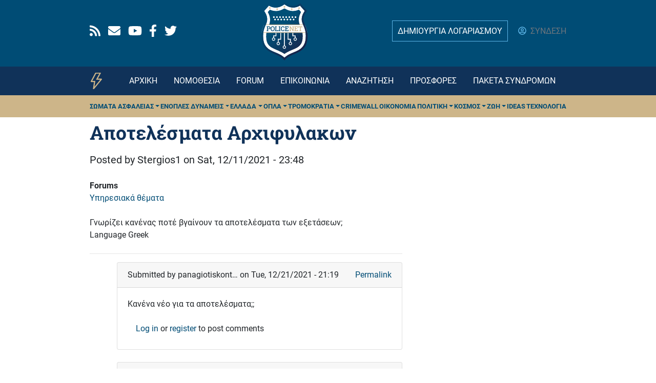

--- FILE ---
content_type: text/html; charset=UTF-8
request_url: https://www.policenet.gr/en/comment/21120
body_size: 11248
content:
<!DOCTYPE html>
<html dir="ltr" prefix="content: http://purl.org/rss/1.0/modules/content/  dc: http://purl.org/dc/terms/  foaf: http://xmlns.com/foaf/0.1/  og: http://ogp.me/ns#  rdfs: http://www.w3.org/2000/01/rdf-schema#  schema: http://schema.org/  sioc: http://rdfs.org/sioc/ns#  sioct: http://rdfs.org/sioc/types#  skos: http://www.w3.org/2004/02/skos/core#  xsd: http://www.w3.org/2001/XMLSchema# " lang="el-GR">
  <head>
    <meta charset="utf-8" />
<script>        var OneSignal = window.OneSignal || [];
        OneSignal.push(function() {
          
          OneSignal.init({"appId":"b18169cd-12c1-44a1-846a-d8138a5d0df6","welcomeNotification":{"title":"policenet.gr","message":"\u0395\u03c5\u03c7\u03b1\u03c1\u03b9\u03c3\u03c4\u03bf\u03cd\u03bc\u03b5 \u03b3\u03b9\u03b1 \u03c4\u03b7\u03bd \u03b5\u03b3\u03b3\u03c1\u03b1\u03c6\u03ae \u03c3\u03b1\u03c2!"},"promptOptions":{"actionMessage":"\u0398\u03ad\u03bb\u03b5\u03c4\u03b5 \u03bd\u03b1 \u03bb\u03b1\u03bc\u03b2\u03ac\u03bd\u03b5\u03c4\u03b5 \u03c0\u03c1\u03ce\u03c4\u03bf\u03b9 \u03b5\u03b9\u03b4\u03bf\u03c0\u03bf\u03b9\u03ae\u03c3\u03b5\u03b9\u03c2 \u03b3\u03b9\u03b1 \u03c4\u03b7\u03bd \u03ad\u03ba\u03c4\u03b1\u03ba\u03c4\u03b7 \u03b5\u03c0\u03b9\u03ba\u03b1\u03b9\u03c1\u03cc\u03c4\u03b7\u03c4\u03b1;","acceptButtonText":"\u0398\u0395\u039b\u03a9","cancelButtonText":"\u039f\u03a7\u0399 \u0395\u03a5\u03a7\u0391\u03a1\u0399\u03a3\u03a4\u03a9"}});
        });
      </script>
<meta name="description" content="Γνωρίζει κανένας ποτέ βγαίνουν τα αποτελέσματα των εξετάσεων;" />
<link rel="canonical" href="https://www.policenet.gr/node/3815" />
<meta property="og:site_name" content="policenet.gr" />
<meta property="og:type" content="article" />
<meta property="og:url" content="https://www.policenet.gr/node/3815" />
<meta property="og:title" content="Αποτελέσματα Αρχιφυλακων" />
<meta property="og:description" content="Γνωρίζει κανένας ποτέ βγαίνουν τα αποτελέσματα των εξετάσεων;" />
<meta property="article:published_time" content="2021-12-11" />
<meta property="article:modified_time" content="2021-12-11" />
<meta name="Generator" content="Drupal 10 (https://www.drupal.org); Commerce 2" />
<meta name="MobileOptimized" content="width" />
<meta name="HandheldFriendly" content="true" />
<meta name="viewport" content="width=device-width, initial-scale=1.0" />

    <title>Αποτελέσματα Αρχιφυλακων | PoliceNET of Greece</title>
    <link rel="stylesheet" media="all" href="/sites/default/files/css/css_Kr9cG-gbZ0QpcxgZXp4ghdkzmxVc3LkaWSdAJZZG4ZQ.css?delta=0&amp;language=en&amp;theme=policenet&amp;include=eJwtxkEOgCAMBMAPEfqmCnvAFEvaovB7E-NlMkUNVG0OlswnrzRUWsGFII8tSMa1rf--PdDpYEe6Gx6nz9y1TsELUAYdLA" />
<link rel="stylesheet" media="all" href="/sites/default/files/css/css_OP1eqTMc68fa8CYg8menMPpCeVdtIs9_QtVIIqY36-0.css?delta=1&amp;language=en&amp;theme=policenet&amp;include=eJwtxkEOgCAMBMAPEfqmCnvAFEvaovB7E-NlMkUNVG0OlswnrzRUWsGFII8tSMa1rf--PdDpYEe6Gx6nz9y1TsELUAYdLA" />

    <script type="application/json" data-drupal-selector="drupal-settings-json">{"path":{"baseUrl":"\/","pathPrefix":"en\/","currentPath":"comment\/21120","currentPathIsAdmin":false,"isFront":false,"currentLanguage":"en","currentQuery":{"page":0}},"pluralDelimiter":"\u0003","suppressDeprecationErrors":true,"gtag":{"tagId":"UA-50639906-1","consentMode":false,"otherIds":["G-XNJ9Y0T14S"],"events":[],"additionalConfigInfo":[]},"ajaxPageState":{"libraries":"[base64]","theme":"policenet","theme_token":null},"ajaxTrustedUrl":[],"gtm":{"tagId":null,"settings":{"data_layer":"dataLayer","include_environment":false},"tagIds":["GTM-PFBB8LM"]},"simpleads":{"current_node_id":"3815"},"statistics":{"data":{"nid":"3815"},"url":"\/core\/modules\/statistics\/statistics.php"},"user":{"uid":0,"permissionsHash":"e7f7b5495bf4638f48ed9088a29be6429de6c8af34836cfb1ce310d4aad202df"}}</script>
<script src="/sites/default/files/js/js_dUxX-aUGVo1_sEiD474Pk6I5jXYfBG3CIKvWJgdXnus.js?scope=header&amp;delta=0&amp;language=en&amp;theme=policenet&amp;include=eJx9j0sOwjAMRC-Uz5GQG4wxcuIQuy29PUgVorBgM5r3ZjVFa8Xm-TzmDpLKjnHa4sK44ggXbQ4rmlbMh55soX9bsivXQKokeHKgTK_45QQ3eHzLGrShMTWQTKITSLQyuLuFrsIFG3q-z9C8gPnBmW-CwRyczbnY-9HHPAFd31wm"></script>
<script src="https://use.fontawesome.com/releases/v5.13.1/js/all.js" defer crossorigin="anonymous"></script>
<script src="https://use.fontawesome.com/releases/v5.13.1/js/v4-shims.js" defer crossorigin="anonymous"></script>
<script src="/modules/contrib/google_tag/js/gtag.js?t8m6xi"></script>
<script src="/modules/contrib/google_tag/js/gtm.js?t8m6xi"></script>
<script src="https://cdn.onesignal.com/sdks/OneSignalSDK.js" async></script>
<script src="/themes/custom/policenet/assets/js/quantcast.script.js?v=10.6.2" type="text/javascript" async></script>

  </head>
  <body class="page--node__forum not-frontpage node--page page--entity-node-canonical user-anonymous">
        <a href="#main-content" class="visually-hidden focusable">
      Skip to main content
    </a>
    <noscript><iframe src="https://www.googletagmanager.com/ns.html?id=GTM-PFBB8LM"
                  height="0" width="0" style="display:none;visibility:hidden"></iframe></noscript>

      <div class="dialog-off-canvas-main-canvas" data-off-canvas-main-canvas>
    <div class="page">

	<div class="page__top-menu bg-blue text-white pb-2">
		<div class="container d-flex justify-content-between align-items-center py-1">
			  
  <div class="views-element-container block block--views-block--social-media-block-1">

  
    

      <div><div class="social-media--top-menu d-flex justify-content-between js-view-dom-id-00aeefd83ab48fa18d578ee61990f488a1f17a893c098a1e216e789e336916c1">
  
  
  

  
  
  

      <div class="views-row"><div class="views-field views-field-nothing"><span class="field-content"><a href="https://policenet.ddev.site/rss.xml" rel="noreferrer" aria-label="Rss" target="_blank"><div class="fontawesome-icons">
      <div class="fontawesome-icon">
  <i class="fas fa-rss" data-fa-transform="" data-fa-mask=""></i>
</div>

  </div>
</a></span></div></div>
    <div class="views-row"><div class="views-field views-field-nothing"><span class="field-content"><a href="https://policenet.ddev.site/contact" rel="noreferrer" aria-label="Email" target="_blank"><div class="fontawesome-icons">
      <div class="fontawesome-icon">
  <i class="fas fa-envelope" data-fa-transform="" data-fa-mask=""></i>
</div>

  </div>
</a></span></div></div>
    <div class="views-row"><div class="views-field views-field-nothing"><span class="field-content"><a href="https://www.youtube.com/channel/UCduIHNRgr3KCqTWztfk-W9A" rel="noreferrer" aria-label="Youtube" target="_blank"><div class="fontawesome-icons">
      <div class="fontawesome-icon">
  <i class="fab fa-youtube" data-fa-transform="" data-fa-mask=""></i>
</div>

  </div>
</a></span></div></div>
    <div class="views-row"><div class="views-field views-field-nothing"><span class="field-content"><a href="https://www.facebook.com/Policenet.gr/" rel="noreferrer" aria-label="Facebook" target="_blank"><div class="fontawesome-icons">
      <div class="fontawesome-icon">
  <i class="fab fa-facebook-f" data-fa-transform="" data-fa-mask=""></i>
</div>

  </div>
</a></span></div></div>
    <div class="views-row"><div class="views-field views-field-nothing"><span class="field-content"><a href="https://twitter.com/PolicenetGR" rel="noreferrer" aria-label="Twitter" target="_blank"><div class="fontawesome-icons">
      <div class="fontawesome-icon">
  <i class="fab fa-twitter" data-fa-transform="" data-fa-mask=""></i>
</div>

  </div>
</a></span></div></div>

    

  
  

  
  
</div>
</div>

  
  </div>

  <div class="d-none d-md-block block block--sitebranding-2">

  
    

      
  <a href="/en" class="navbar-brand d-flex align-items-center m-0 p-0 " aria-label="">
            <img src="/themes/custom/policenet/logo.svg" width="90" height="auto" alt="PoliceNET of Greece logo" class="m-0" />

        
  </a>

	
  </div>


  <div class="block block--topmenuuserblock">

  
    

      <div class="d-flex justify-content-between align-items-center">
	

		<div class="d-block  d-lg-none">


			<div class="dropdown btn-group">
				<button type="button" class="btn btn-primary dropdown-toggle" data-toggle="dropdown">
					<i class="fa-2x far fa-user-circle text-teal"></i>
				</button>

				<div class="dropdown-menu dropdown-menu-left--override bg-blue">
					<a class="dropdown-item" href="/user/register" class="btn-trans mr-0 mr-md-3">ΔΗΜΙΟΥΡΓΙΑ ΛΟΓΑΡΙΑΣΜΟΥ</a>
					<a class="dropdown-item" href="/user/login">ΣΥΝΔΕΣΗ</a>
				</div>
			</div>
		</div>

		<div class="d-none d-lg-block">
						<a href="/user/register" class="btn-trans mr-0 mr-md-3">ΔΗΜΙΟΥΡΓΙΑ ΛΟΓΑΡΙΑΣΜΟΥ</a>
			<a href="/user/login">
				<i class="far fa-user-circle text-teal"></i>
				<span class="text-gray pl-1">ΣΥΝΔΕΣΗ</span>
			</a>
		</div>
	</div></div>

  
  </div>


		</div>
	</div>

	


<nav class="navbar navbar-expand-lg justify-content-between navbar-dark sticky-top bg-blue-dark">
      <div class="container">
  
  							  
  <div class="block block--roinewsiconblock">

  
    

      
<a href="/news"><span class="roi-news-icon"></span></a>

  
  </div>

  <div class="d-block d-md-none block block--sitebranding">

  
    

  		
  <a href="/en" class="navbar-brand d-flex align-items-center m-0 p-0 " aria-label="">
            <img src="/themes/custom/policenet/logo.svg" width="60" height="auto" alt="PoliceNET of Greece logo" class="m-0" />

        
  </a>

	
  </div>



					
  <button class="navbar-toggler" type="button" data-toggle="collapse" data-target=".navbar-collapse" aria-controls="navbar-collapse" aria-expanded="false" aria-label="Toggle navigation">
    <span class="navbar-toggler-icon"></span>
  </button>

  <div class="collapse navbar-collapse">
    							<div class="mx-auto">
					  
  <div class="block block--mainnavigation">

  
    

      
	


	<ul class="nav">
																					<li class="nav-item dropdown">
											<a href="/en" class="nav-link" data-drupal-link-system-path="&lt;front&gt;">ΑΡΧΙΚΗ</a>
															</li>
																			<li class="nav-item dropdown">
											<a href="/en/law/search/all" class="nav-link" data-drupal-link-system-path="law/search/all">ΝΟΜΟΘΕΣΙΑ</a>
															</li>
																			<li class="nav-item dropdown">
											<a href="/en/forum" class="nav-link" data-drupal-link-system-path="forum">Forum</a>
															</li>
																			<li class="nav-item dropdown">
											<a href="/en/contact" class="nav-link" data-drupal-link-system-path="contact">ΕΠΙΚΟΙΝΩΝΙΑ</a>
															</li>
																			<li class="nav-item dropdown">
											<a href="/en/search" class="nav-link" data-drupal-link-system-path="search">ΑΝΑΖΗΤΗΣΗ</a>
															</li>
																			<li class="nav-item dropdown">
											<a href="/en/prosfores" class="nav-link" data-drupal-link-system-path="prosfores">ΠΡΟΣΦΟΡΕΣ</a>
															</li>
																												<li class="nav-item dropdown">
											<a href="/en/articles" class="d-block d-lg-none nav-link dropdown-toggle" data-toggle="dropdown" data-drupal-link-system-path="news">ΕΙΔΗΣΕΙΣ</a>
						<div class="dropdown-menu dropdown--main-menu bg-primary">
              <a href="/en/%25CF%2583%25CF%258E%25CE%25BC-%25CE%25B1%25CF%2583%25CF%2586%25CE%25B1%25CE%25BB%25CE%25B5%25CE%25AF%25CE%25B1%25CF%2582" class="dropdown-item" data-drupal-link-system-path="taxonomy/term/2167">Σώματα Ασφαλείας</a>
                  <a href="/en/%25CE%25AD%25CE%25BD%25CE%25BF%25CF%2580-%25CE%25B4%25CF%2585%25CE%25BD%25CE%25AC%25CE%25BC%25CE%25B5%25CE%25B9%25CF%2582" class="dropdown-item" data-drupal-link-system-path="taxonomy/term/2168">Ένοπλες Δυνάμεις</a>
                  <a href="/en/%CF%80%CE%B5%CF%81%CE%B9%CE%BF%CF%87%CE%AD%CF%82/%CE%B5%CE%BB%CE%BB%CE%AC%CE%B4%CE%B1" class="dropdown-item" data-drupal-link-system-path="taxonomy/term/20">Ελλάδα</a>
                  <a href="/en/taxonomy/term/2169" class="dropdown-item" data-drupal-link-system-path="taxonomy/term/2169">Όπλα</a>
                  <a href="/en/taxonomy/term/2170" class="dropdown-item" data-drupal-link-system-path="taxonomy/term/2170">Τρομοκρατία</a>
                  <a href="/en/taxonomy/term/23" class="dropdown-item" data-drupal-link-system-path="taxonomy/term/23">Crimewall</a>
                  <a href="/en/taxonomy/term/31" class="dropdown-item" data-drupal-link-system-path="taxonomy/term/31">Οικονομία</a>
                  <a href="/en/taxonomy/term/2171" class="dropdown-item" data-drupal-link-system-path="taxonomy/term/2171">Πολιτική</a>
                  <a href="/en/taxonomy/term/2166" class="dropdown-item" data-drupal-link-system-path="taxonomy/term/2166">Κόσμος</a>
                  <a href="/en/taxonomy/term/26" class="dropdown-item" data-drupal-link-system-path="taxonomy/term/26">Ζωή</a>
                  <a href="/en/taxonomy/term/29" class="dropdown-item" data-drupal-link-system-path="taxonomy/term/29">Ideas</a>
                  <a href="/en/taxonomy/term/27" class="dropdown-item" data-drupal-link-system-path="taxonomy/term/27">Τεχνολογία</a>
      </div>

									</li>
																			<li class="nav-item dropdown">
											<a href="/en/product-packs" title="Πακέτα συνδρομών νομοθεσίας" class="nav-link" data-drupal-link-system-path="product-packs">ΠΑΚΕΤΑ ΣΥΝΔΡΟΜΩΝ</a>
															</li>
						</ul>


  
  </div>


				</div>
					
    					  </div>

      </div>
  </nav>

	<div class="page__sub-menu bg-yellow text-blue-dark">
		<div class="container d-flex justify-content-between align-items-center py-1">
			  
  <div class="block block--submenu-2">

  
    

      

  


  <ul class="nav">
                                          <li class="nav-item dropdown">
                      <a href="/en/%25CF%2583%25CF%258E%25CE%25BC-%25CE%25B1%25CF%2583%25CF%2586%25CE%25B1%25CE%25BB%25CE%25B5%25CE%25AF%25CE%25B1%25CF%2582" class="nav-link dropdown-toggle" data-toggle="dropdown" data-drupal-link-system-path="taxonomy/term/2167">Σώματα Ασφαλείας</a>
            <div class="dropdown-menu">
              <a href="/en/taxonomy/term/41" class="dropdown-item" data-drupal-link-system-path="taxonomy/term/41">Αστυνομία</a>
                  <a href="/en/taxonomy/term/42" class="dropdown-item" data-drupal-link-system-path="taxonomy/term/42">Πυροσβεστική</a>
                  <a href="/en/taxonomy/term/43" class="dropdown-item" data-drupal-link-system-path="taxonomy/term/43">Λιμενικό</a>
      </div>
                  </li>
                                      <li class="nav-item dropdown">
                      <a href="/en/%25CE%25AD%25CE%25BD%25CE%25BF%25CF%2580-%25CE%25B4%25CF%2585%25CE%25BD%25CE%25AC%25CE%25BC%25CE%25B5%25CE%25B9%25CF%2582" class="nav-link dropdown-toggle" data-toggle="dropdown" data-drupal-link-system-path="taxonomy/term/2168">Ένοπλες Δυνάμεις</a>
            <div class="dropdown-menu">
              <a href="/en/taxonomy/term/52" class="dropdown-item" data-drupal-link-system-path="taxonomy/term/52">Στρατός-Ναυτικό-Αεροπορία</a>
                  <a href="/en/taxonomy/term/45" class="dropdown-item" data-drupal-link-system-path="taxonomy/term/45">Γείτονες</a>
                  <a href="/en/taxonomy/term/51" class="dropdown-item" data-drupal-link-system-path="taxonomy/term/51">Στρατιωτική Ιστορία</a>
      </div>
                  </li>
                                      <li class="nav-item dropdown">
                      <a href="/en/%CF%80%CE%B5%CF%81%CE%B9%CE%BF%CF%87%CE%AD%CF%82/%CE%B5%CE%BB%CE%BB%CE%AC%CE%B4%CE%B1" class="nav-link dropdown-toggle" data-toggle="dropdown" data-drupal-link-system-path="taxonomy/term/20">Ελλάδα</a>
            <div class="dropdown-menu">
              <a href="/en/taxonomy/term/36" class="dropdown-item" data-drupal-link-system-path="taxonomy/term/36">Αιγαίο</a>
                  <a href="/en/taxonomy/term/33" class="dropdown-item" data-drupal-link-system-path="taxonomy/term/33">Βόρεια Ελλάδα</a>
                  <a href="/en/taxonomy/term/37" class="dropdown-item" data-drupal-link-system-path="taxonomy/term/37">Ιόνιο</a>
                  <a href="/en/taxonomy/term/34" class="dropdown-item" data-drupal-link-system-path="taxonomy/term/34">Κεντρική Ελλάδα</a>
                  <a href="/en/taxonomy/term/38" class="dropdown-item" data-drupal-link-system-path="taxonomy/term/38">Κρήτη</a>
                  <a href="/en/taxonomy/term/39" class="dropdown-item" data-drupal-link-system-path="taxonomy/term/39">Κύπρος</a>
                  <a href="/en/taxonomy/term/59" class="dropdown-item" data-drupal-link-system-path="taxonomy/term/59">Πανελλαδικά</a>
                  <a href="/en/taxonomy/term/35" class="dropdown-item" data-drupal-link-system-path="taxonomy/term/35">Πελοπόννησος</a>
      </div>
                  </li>
                                      <li class="nav-item dropdown">
                      <a href="/en/taxonomy/term/2169" class="nav-link dropdown-toggle" data-toggle="dropdown" data-drupal-link-system-path="taxonomy/term/2169">Όπλα</a>
            <div class="dropdown-menu">
              <a href="/en/taxonomy/term/53" class="dropdown-item" data-drupal-link-system-path="taxonomy/term/53">Πιστόλια</a>
                  <a href="/en/taxonomy/term/55" class="dropdown-item" data-drupal-link-system-path="taxonomy/term/55">Περίστροφα</a>
                  <a href="/en/taxonomy/term/54" class="dropdown-item" data-drupal-link-system-path="taxonomy/term/54">Μακρύκανα</a>
                  <a href="/en/taxonomy/term/56" class="dropdown-item" data-drupal-link-system-path="taxonomy/term/56">Weapon Stories</a>
      </div>
                  </li>
                                      <li class="nav-item dropdown">
                      <a href="/en/taxonomy/term/2170" class="nav-link dropdown-toggle" data-toggle="dropdown" data-drupal-link-system-path="taxonomy/term/2170">Τρομοκρατία</a>
            <div class="dropdown-menu">
              <a href="/en/taxonomy/term/47" class="dropdown-item" data-drupal-link-system-path="taxonomy/term/47">Προκηρύξεις</a>
                  <a href="/en/taxonomy/term/46" class="dropdown-item" data-drupal-link-system-path="taxonomy/term/46">Άρθρα</a>
      </div>
                  </li>
                                      <li class="nav-item dropdown">
                      <a href="/en/taxonomy/term/23" class="nav-link" data-drupal-link-system-path="taxonomy/term/23">Crimewall</a>
                              </li>
                                      <li class="nav-item dropdown">
                      <a href="/en/taxonomy/term/31" class="nav-link" data-drupal-link-system-path="taxonomy/term/31">Οικονομία</a>
                              </li>
                                      <li class="nav-item dropdown">
                      <a href="/en/taxonomy/term/2171" class="nav-link dropdown-toggle" data-toggle="dropdown" data-drupal-link-system-path="taxonomy/term/2171">Πολιτική</a>
            <div class="dropdown-menu">
              <a href="/en/taxonomy/term/49" class="dropdown-item" data-drupal-link-system-path="taxonomy/term/49">Γελοιογραφίες</a>
                  <a href="/en/taxonomy/term/48" class="dropdown-item" data-drupal-link-system-path="taxonomy/term/48">Άρθρα</a>
      </div>
                  </li>
                                      <li class="nav-item dropdown">
                      <a href="/en/taxonomy/term/2166" class="nav-link dropdown-toggle" data-toggle="dropdown" data-drupal-link-system-path="taxonomy/term/2166">Κόσμος</a>
            <div class="dropdown-menu">
              <a href="/en/taxonomy/term/58" class="dropdown-item" data-drupal-link-system-path="taxonomy/term/58">Εμπόλεμη Ζώνη</a>
                  <a href="/en/taxonomy/term/57" class="dropdown-item" data-drupal-link-system-path="taxonomy/term/57">Διεθνής Επικαιρότητα</a>
      </div>
                  </li>
                                      <li class="nav-item dropdown">
                      <a href="/en/taxonomy/term/26" class="nav-link dropdown-toggle" data-toggle="dropdown" data-drupal-link-system-path="taxonomy/term/26">Ζωή</a>
            <div class="dropdown-menu">
              <a href="/en/taxonomy/term/50" class="dropdown-item" data-drupal-link-system-path="taxonomy/term/50">Άρθρα</a>
                  <a href="/en/taxonomy/term/40" class="dropdown-item" data-drupal-link-system-path="taxonomy/term/40">Cinemagazine</a>
      </div>
                  </li>
                                      <li class="nav-item dropdown">
                      <a href="/en/taxonomy/term/29" class="nav-link" data-drupal-link-system-path="taxonomy/term/29">Ideas</a>
                              </li>
                                      <li class="nav-item dropdown">
                      <a href="/en/taxonomy/term/27" class="nav-link" data-drupal-link-system-path="taxonomy/term/27">Τεχνολογία</a>
                              </li>
            </ul>

  
  </div>


		</div>
	</div>

	
	<main class="pt-2 pb-4">
		<a id="main-content" tabindex="-1"></a>
		
					<header class="page__header mb-3">
				<div class="container">
					  
  <div class="block block--pagetitle">

  
    

      
	<h1 class="display-4 text-blue-dark">
<span property="schema:name">Αποτελέσματα Αρχιφυλακων </span>
</h1>



  
  </div>


				</div>
			</header>
		
					<div class="page__content">
				<div class="container">
					  <div data-drupal-messages-fallback class="hidden"></div>
  <div class="block block--mainpagecontent">

  
    

      <article data-history-node-id="3815" lang="el" about="/node/3815" typeof="schema:Discussion" class="node forum forum--full">
  
    <span property="schema:name" content="Αποτελέσματα Αρχιφυλακων " class="hidden"></span>
  <span property="schema:interactionCount" content="UserComments:169" class="hidden"></span>


    <div class="row">
    <div class="col-md-8">
              <footer>
          <div class="mb-4 lead">
            Posted by 
<span rel="schema:author"><span lang="" about="/en/user/47911" typeof="schema:Person" property="schema:name" datatype="">Stergios1</span></span>
 on 
<span property="schema:dateCreated" content="2021-12-11T21:48:05+00:00"><time datetime="2021-12-11T23:48:05+02:00" title="Saturday, December 11, 2021 - 23:48">Sat, 12/11/2021 - 23:48</time>
</span>
              <span property="schema:dateCreated" content="2021-12-11T21:48:05+00:00" class="hidden"></span>

          </div>
        </footer>
      
              <div class="mb-4">
          
  <div class="forum__taxonomy-forums">
    <div class="field__label font-weight-bold">
      Forums    </div>
                  <div class="field__item"><a href="/%CF%86%CF%8C%CF%81%CE%BF%CF%85%CE%BC/%CF%85%CF%80%CE%B7%CF%81%CE%B5%CF%83%CE%B9%CE%B1%CE%BA%CE%AC-%CE%B8%CE%AD%CE%BC%CE%B1%CF%84%CE%B1" hreflang="el">Υπηρεσιακά θέματα</a></div>
              </div>

        </div>
      
      
            <div property="schema:text" class="forum__body">Γνωρίζει κανένας ποτέ βγαίνουν τα αποτελέσματα των εξετάσεων; </div>
      <div id="field-language-display"><div class="js-form-item form-item js-form-type-item form-item- js-form-item- form-group">
      <label>Language</label>
        Greek
        </div>
</div>

      <hr/>

      
<section>
  
  
 <div class="views-element-container"><div class="js-view-dom-id-ea026d0126740f94ad083f3387e19ae3ad0f7dcccff569cfda021daa65dea125">
  
  
  

  
  
  

      <div class="views-row">
<article data-comment-user-id="45042" id="comment-21081" class="js-comment mb-4">
    <mark class="hidden" data-comment-timestamp="1640114393"></mark>

  <div class="row">
    <div class="col-md-1">
      <article typeof="schema:Person" about="/en/user/45042" class="user user--compact">
  </article>


    </div>

    <div class="col-md-11">
      <div class="card">
        <div class="card-header d-flex justify-content-between">
          <span>Submitted by <span lang="" about="/en/user/45042" typeof="schema:Person" property="schema:name" datatype="" content="panagiotiskontogiannis">panagiotiskont…</span> on Tue, 12/21/2021 - 21:19</span>
          <a href="/en/comment/21081#comment-21081" hreflang="en">Permalink</a>
        </div>

        <div class="card-body">
                      
            <h3 class="visually-hidden"><a href="/en/comment/21081#comment-21081" class="permalink" rel="bookmark" hreflang="en">Κανένα νέο για τα</a></h3>
            
                    
            <div class="comment-forum__comment-body"><p>Κανένα νέο για τα αποτελέσματα;;</p>
</div>
      
  


  <ul class="links inline nav">
    <li class="nav-item"><span class="nav-link"><a href="/en/user/login?destination=/node/3815%23comment-form">Log in</a> or <a href="/en/user/register?destination=/node/3815%23comment-form">register</a> to post comments</span></li>  </ul>

        </div>
      </div>
    </div>
  </div>

  <footer>
          </footer>

</article>
</div>
    <div class="views-row">
<article data-comment-user-id="46121" id="comment-21084" class="js-comment mb-4">
    <mark class="hidden" data-comment-timestamp="1640186452"></mark>

  <div class="row">
    <div class="col-md-1">
      <article typeof="schema:Person" about="/en/user/46121" class="user user--compact">
  </article>


    </div>

    <div class="col-md-11">
      <div class="card">
        <div class="card-header d-flex justify-content-between">
          <span>Submitted by <span lang="" about="/en/user/46121" typeof="schema:Person" property="schema:name" datatype="">JohnyAk</span> on Wed, 12/22/2021 - 17:20</span>
          <a href="/en/comment/21084#comment-21084" hreflang="en">Permalink</a>
        </div>

        <div class="card-body">
                      
            <h3 class="visually-hidden"><a href="/en/comment/21084#comment-21084" class="permalink" rel="bookmark" hreflang="en">Αστυνομικο</a></h3>
            
                    
            <div class="comment-forum__comment-body"><p>Συνάδελφοι εχει βγει το αστυνομικό να γνωρίζετε.</p>
</div>
      
  


  <ul class="links inline nav">
    <li class="nav-item"><span class="nav-link"><a href="/en/user/login?destination=/node/3815%23comment-form">Log in</a> or <a href="/en/user/register?destination=/node/3815%23comment-form">register</a> to post comments</span></li>  </ul>

        </div>
      </div>
    </div>
  </div>

  <footer>
          </footer>

</article>
</div>
    <div class="views-row">
<article data-comment-user-id="3847" id="comment-21086" class="js-comment mb-4">
    <mark class="hidden" data-comment-timestamp="1640205178"></mark>

  <div class="row">
    <div class="col-md-1">
      <article typeof="schema:Person" about="/en/user/3847" class="user user--compact">
  </article>


    </div>

    <div class="col-md-11">
      <div class="card">
        <div class="card-header d-flex justify-content-between">
          <span>Submitted by <span lang="" about="/en/user/3847" typeof="schema:Person" property="schema:name" datatype="">ntelos</span> on Wed, 12/22/2021 - 22:32</span>
          <a href="/en/comment/21086#comment-21086" hreflang="en">Permalink</a>
        </div>

        <div class="card-body">
                      
            <h3 class="visually-hidden"><a href="/en/comment/21086#comment-21086" class="permalink" rel="bookmark" hreflang="en">Σήμερα βγήκε το Αστυνομικό.</a></h3>
            
                    
            <div class="comment-forum__comment-body"><p>&lt;p&gt;Σήμερα βγήκε το Αστυνομικό.&lt;/p&gt;</p>
</div>
      
  


  <ul class="links inline nav">
    <li class="nav-item"><span class="nav-link"><a href="/en/user/login?destination=/node/3815%23comment-form">Log in</a> or <a href="/en/user/register?destination=/node/3815%23comment-form">register</a> to post comments</span></li>  </ul>

        </div>
      </div>
    </div>
  </div>

  <footer>
          </footer>

</article>
</div>
    <div class="views-row">
<article data-comment-user-id="47844" id="comment-21087" class="js-comment mb-4">
    <mark class="hidden" data-comment-timestamp="1640207556"></mark>

  <div class="row">
    <div class="col-md-1">
      <article typeof="schema:Person" about="/en/user/47844" class="user user--compact">
  </article>


    </div>

    <div class="col-md-11">
      <div class="card">
        <div class="card-header d-flex justify-content-between">
          <span>Submitted by <span lang="" about="/en/user/47844" typeof="schema:Person" property="schema:name" datatype="">fotispan1988</span> on Wed, 12/22/2021 - 23:12</span>
          <a href="/en/comment/21087#comment-21087" hreflang="en">Permalink</a>
        </div>

        <div class="card-body">
                      
            <h3 class="visually-hidden"><a href="/en/comment/21087#comment-21087" class="permalink" rel="bookmark" hreflang="en">Γνωριζετε τον τρόπο που</a></h3>
            
                    
            <div class="comment-forum__comment-body"><p>Γνωριζετε τον τρόπο που ενημερωνομαστε για τις βαθμολογιες? Μεσω Pol στην σελίδα μας ή κάπου αλλού?</p>
</div>
      
  


  <ul class="links inline nav">
    <li class="nav-item"><span class="nav-link"><a href="/en/user/login?destination=/node/3815%23comment-form">Log in</a> or <a href="/en/user/register?destination=/node/3815%23comment-form">register</a> to post comments</span></li>  </ul>

        </div>
      </div>
    </div>
  </div>

  <footer>
          </footer>

</article>
</div>
    <div class="views-row">
<article data-comment-user-id="3847" id="comment-21088" class="js-comment mb-4">
    <mark class="hidden" data-comment-timestamp="1640238486"></mark>

  <div class="row">
    <div class="col-md-1">
      <article typeof="schema:Person" about="/en/user/3847" class="user user--compact">
  </article>


    </div>

    <div class="col-md-11">
      <div class="card">
        <div class="card-header d-flex justify-content-between">
          <span>Submitted by <span lang="" about="/en/user/3847" typeof="schema:Person" property="schema:name" datatype="">ntelos</span> on Thu, 12/23/2021 - 07:48</span>
          <a href="/en/comment/21088#comment-21088" hreflang="en">Permalink</a>
        </div>

        <div class="card-body">
                      
            <h3 class="visually-hidden"><a href="/en/comment/21088#comment-21088" class="permalink" rel="bookmark" hreflang="en">Χρειάζεται εξουσιοδότηση απο</a></h3>
            
                    
            <div class="comment-forum__comment-body"><p>&lt;p&gt;Χρειάζεται εξουσιοδότηση απο τη γραμματεία της Υπηρεσίας που ανήκετε για να εμφανιστεί στον λογαριασμό σας η επιλογή για τις βαθμολογίες των εξετάσεων. Είναι όπως η εξουσιοδοτηση που μας κανουν για να έχουμε προσβαση στο CarPC.&lt;/p&gt;<br />
&lt;p&gt;Μετά απο την εξουσιοδότηση αυτή, στις εφαρμογες προσωπικου, φαινονται οι βαθμολογιες των μαθηματων που αναρτώνται.&lt;/p&gt;</p>
</div>
      
  


  <ul class="links inline nav">
    <li class="nav-item"><span class="nav-link"><a href="/en/user/login?destination=/node/3815%23comment-form">Log in</a> or <a href="/en/user/register?destination=/node/3815%23comment-form">register</a> to post comments</span></li>  </ul>

        </div>
      </div>
    </div>
  </div>

  <footer>
          </footer>

</article>
</div>
    <div class="views-row">
<article data-comment-user-id="47772" id="comment-21089" class="js-comment mb-4">
    <mark class="hidden" data-comment-timestamp="1640241204"></mark>

  <div class="row">
    <div class="col-md-1">
      <article typeof="schema:Person" about="/en/user/47772" class="user user--compact">
  </article>


    </div>

    <div class="col-md-11">
      <div class="card">
        <div class="card-header d-flex justify-content-between">
          <span>Submitted by <span lang="" about="/en/user/47772" typeof="schema:Person" property="schema:name" datatype="">Ελεύθεριος</span> on Thu, 12/23/2021 - 08:33</span>
          <a href="/en/comment/21089#comment-21089" hreflang="en">Permalink</a>
        </div>

        <div class="card-body">
                      
            <h3 class="visually-hidden"><a href="/en/comment/21089#comment-21089" class="permalink" rel="bookmark" hreflang="en">Τα υπόλοιπα μαθήματα πότε</a></h3>
            
                    
            <div class="comment-forum__comment-body"><p>Τα υπόλοιπα μαθήματα πότε βγαίνουν;</p>
</div>
      
  


  <ul class="links inline nav">
    <li class="nav-item"><span class="nav-link"><a href="/en/user/login?destination=/node/3815%23comment-form">Log in</a> or <a href="/en/user/register?destination=/node/3815%23comment-form">register</a> to post comments</span></li>  </ul>

        </div>
      </div>
    </div>
  </div>

  <footer>
          </footer>

</article>
</div>
    <div class="views-row">
<article data-comment-user-id="3847" id="comment-21090" class="js-comment mb-4">
    <mark class="hidden" data-comment-timestamp="1640242765"></mark>

  <div class="row">
    <div class="col-md-1">
      <article typeof="schema:Person" about="/en/user/3847" class="user user--compact">
  </article>


    </div>

    <div class="col-md-11">
      <div class="card">
        <div class="card-header d-flex justify-content-between">
          <span>Submitted by <span lang="" about="/en/user/3847" typeof="schema:Person" property="schema:name" datatype="">ntelos</span> on Thu, 12/23/2021 - 08:59</span>
          <a href="/en/comment/21090#comment-21090" hreflang="en">Permalink</a>
        </div>

        <div class="card-body">
                      
            <h3 class="visually-hidden"><a href="/en/comment/21090#comment-21090" class="permalink" rel="bookmark" hreflang="en">Λογικα τωρα που ξεκινησαν οι</a></h3>
            
                    
            <div class="comment-forum__comment-body"><p>&lt;p&gt;Λογικα τωρα που ξεκινησαν οι αναρτησεις, καθε 1-2 μερες θα βγαινει και απο ενα.&lt;/p&gt;</p>
</div>
      
  


  <ul class="links inline nav">
    <li class="nav-item"><span class="nav-link"><a href="/en/user/login?destination=/node/3815%23comment-form">Log in</a> or <a href="/en/user/register?destination=/node/3815%23comment-form">register</a> to post comments</span></li>  </ul>

        </div>
      </div>
    </div>
  </div>

  <footer>
          </footer>

</article>
</div>
    <div class="views-row">
<article data-comment-user-id="40028" id="comment-21091" class="js-comment mb-4">
    <mark class="hidden" data-comment-timestamp="1640261230"></mark>

  <div class="row">
    <div class="col-md-1">
      <article typeof="schema:Person" about="/en/user/40028" class="user user--compact">
  </article>


    </div>

    <div class="col-md-11">
      <div class="card">
        <div class="card-header d-flex justify-content-between">
          <span>Submitted by <span lang="" about="/en/user/40028" typeof="schema:Person" property="schema:name" datatype="">Apsos</span> on Thu, 12/23/2021 - 14:07</span>
          <a href="/en/comment/21091#comment-21091" hreflang="en">Permalink</a>
        </div>

        <div class="card-body">
                      
            <h3 class="visually-hidden"><a href="/en/comment/21091#comment-21091" class="permalink" rel="bookmark" hreflang="en">Σε γενικές γραμμές</a></h3>
            
                    
            <div class="comment-forum__comment-body"><p>Σε γενικές γραμμές βαθμολογούν όπως υπολογίζετε να είχατε πάρει; Λίγο καλύτερα; Λίγο πιο αυστηρά; Δεν μιλάω για αριθμούς, αλλά για το πώς βαθμολογούν φέτος!</p>
</div>
      
  


  <ul class="links inline nav">
    <li class="nav-item"><span class="nav-link"><a href="/en/user/login?destination=/node/3815%23comment-form">Log in</a> or <a href="/en/user/register?destination=/node/3815%23comment-form">register</a> to post comments</span></li>  </ul>

        </div>
      </div>
    </div>
  </div>

  <footer>
          </footer>

</article>
</div>
    <div class="views-row">
<article data-comment-user-id="36776" id="comment-21092" class="js-comment mb-4">
    <mark class="hidden" data-comment-timestamp="1640263646"></mark>

  <div class="row">
    <div class="col-md-1">
      <article typeof="schema:Person" about="/en/user/36776" class="user user--compact">
  </article>


    </div>

    <div class="col-md-11">
      <div class="card">
        <div class="card-header d-flex justify-content-between">
          <span>Submitted by <span lang="" about="/en/user/36776" typeof="schema:Person" property="schema:name" datatype="">Maria liratzi</span> on Thu, 12/23/2021 - 14:47</span>
          <a href="/en/comment/21092#comment-21092" hreflang="en">Permalink</a>
        </div>

        <div class="card-body">
                      
            <h3 class="visually-hidden"><a href="/en/comment/21092#comment-21092" class="permalink" rel="bookmark" hreflang="en">Βαθμοι</a></h3>
            
                    
            <div class="comment-forum__comment-body"><p>Εγω προσωπικα απο το αστυνιμικο απογοητευτητα!! Η παπαγαλια πλεον ειναι μονοδρομος!!!</p>
</div>
      
  


  <ul class="links inline nav">
    <li class="nav-item"><span class="nav-link"><a href="/en/user/login?destination=/node/3815%23comment-form">Log in</a> or <a href="/en/user/register?destination=/node/3815%23comment-form">register</a> to post comments</span></li>  </ul>

        </div>
      </div>
    </div>
  </div>

  <footer>
          </footer>

</article>
</div>
    <div class="views-row">
<article data-comment-user-id="47772" id="comment-21093" class="js-comment mb-4">
    <mark class="hidden" data-comment-timestamp="1640267278"></mark>

  <div class="row">
    <div class="col-md-1">
      <article typeof="schema:Person" about="/en/user/47772" class="user user--compact">
  </article>


    </div>

    <div class="col-md-11">
      <div class="card">
        <div class="card-header d-flex justify-content-between">
          <span>Submitted by <span lang="" about="/en/user/47772" typeof="schema:Person" property="schema:name" datatype="">Ελεύθεριος</span> on Thu, 12/23/2021 - 15:47</span>
          <a href="/en/comment/21093#comment-21093" hreflang="en">Permalink</a>
        </div>

        <div class="card-body">
                      
            <h3 class="visually-hidden"><a href="/en/comment/21093#comment-21093" class="permalink" rel="bookmark" hreflang="en">Πολυ πετσοκομα στο αστυνομικό</a></h3>
            
                    
            <div class="comment-forum__comment-body"><p>Πολυ πετσοκομα στο αστυνομικό αν δεν το παπαγαλισες τελείως.</p>
</div>
      
  


  <ul class="links inline nav">
    <li class="nav-item"><span class="nav-link"><a href="/en/user/login?destination=/node/3815%23comment-form">Log in</a> or <a href="/en/user/register?destination=/node/3815%23comment-form">register</a> to post comments</span></li>  </ul>

        </div>
      </div>
    </div>
  </div>

  <footer>
          </footer>

</article>
</div>
    <div class="views-row">
<article data-comment-user-id="47911" id="comment-21094" class="js-comment mb-4">
    <mark class="hidden" data-comment-timestamp="1640269317"></mark>

  <div class="row">
    <div class="col-md-1">
      <article typeof="schema:Person" about="/en/user/47911" class="user user--compact">
  </article>


    </div>

    <div class="col-md-11">
      <div class="card">
        <div class="card-header d-flex justify-content-between">
          <span>Submitted by <span lang="" about="/en/user/47911" typeof="schema:Person" property="schema:name" datatype="">Stergios1</span> on Thu, 12/23/2021 - 16:21</span>
          <a href="/en/comment/21094#comment-21094" hreflang="en">Permalink</a>
        </div>

        <div class="card-body">
                      
            <h3 class="visually-hidden"><a href="/en/comment/21094#comment-21094" class="permalink" rel="bookmark" hreflang="en">Υπερβολικό πετσοκκομα παιδιά!</a></h3>
            
                    
            <div class="comment-forum__comment-body"><p>Υπερβολικό πετσοκκομα παιδιά!!</p>
</div>
      
  


  <ul class="links inline nav">
    <li class="nav-item"><span class="nav-link"><a href="/en/user/login?destination=/node/3815%23comment-form">Log in</a> or <a href="/en/user/register?destination=/node/3815%23comment-form">register</a> to post comments</span></li>  </ul>

        </div>
      </div>
    </div>
  </div>

  <footer>
          </footer>

</article>
</div>
    <div class="views-row">
<article data-comment-user-id="3847" id="comment-21095" class="js-comment mb-4">
    <mark class="hidden" data-comment-timestamp="1640272435"></mark>

  <div class="row">
    <div class="col-md-1">
      <article typeof="schema:Person" about="/en/user/3847" class="user user--compact">
  </article>


    </div>

    <div class="col-md-11">
      <div class="card">
        <div class="card-header d-flex justify-content-between">
          <span>Submitted by <span lang="" about="/en/user/3847" typeof="schema:Person" property="schema:name" datatype="">ntelos</span> on Thu, 12/23/2021 - 17:13</span>
          <a href="/en/comment/21095#comment-21095" hreflang="en">Permalink</a>
        </div>

        <div class="card-body">
                      
            <h3 class="visually-hidden"><a href="/en/comment/21095#comment-21095" class="permalink" rel="bookmark" hreflang="en">Καλα, εννοειται οτι τις</a></h3>
            
                    
            <div class="comment-forum__comment-body"><p>&lt;p&gt;Καλα, εννοειται οτι τις θεωρειες, τις θελουν λεξη προς λεξη..&lt;/p&gt;</p>
</div>
      
  


  <ul class="links inline nav">
    <li class="nav-item"><span class="nav-link"><a href="/en/user/login?destination=/node/3815%23comment-form">Log in</a> or <a href="/en/user/register?destination=/node/3815%23comment-form">register</a> to post comments</span></li>  </ul>

        </div>
      </div>
    </div>
  </div>

  <footer>
          </footer>

</article>
</div>
    <div class="views-row">
<article data-comment-user-id="47772" id="comment-21096" class="js-comment mb-4">
    <mark class="hidden" data-comment-timestamp="1640340346"></mark>

  <div class="row">
    <div class="col-md-1">
      <article typeof="schema:Person" about="/en/user/47772" class="user user--compact">
  </article>


    </div>

    <div class="col-md-11">
      <div class="card">
        <div class="card-header d-flex justify-content-between">
          <span>Submitted by <span lang="" about="/en/user/47772" typeof="schema:Person" property="schema:name" datatype="">Ελεύθεριος</span> on Fri, 12/24/2021 - 12:05</span>
          <a href="/en/comment/21096#comment-21096" hreflang="en">Permalink</a>
        </div>

        <div class="card-body">
                      
            <h3 class="visually-hidden"><a href="/en/comment/21096#comment-21096" class="permalink" rel="bookmark" hreflang="en">Ξέρουμε αν έχει βγει κανένα</a></h3>
            
                    
            <div class="comment-forum__comment-body"><p>Ξέρουμε αν έχει βγει κανένα άλλο μάθημα;</p>
</div>
      
  


  <ul class="links inline nav">
    <li class="nav-item"><span class="nav-link"><a href="/en/user/login?destination=/node/3815%23comment-form">Log in</a> or <a href="/en/user/register?destination=/node/3815%23comment-form">register</a> to post comments</span></li>  </ul>

        </div>
      </div>
    </div>
  </div>

  <footer>
          </footer>

</article>
</div>
    <div class="views-row">
<article data-comment-user-id="3847" id="comment-21097" class="js-comment mb-4">
    <mark class="hidden" data-comment-timestamp="1640360652"></mark>

  <div class="row">
    <div class="col-md-1">
      <article typeof="schema:Person" about="/en/user/3847" class="user user--compact">
  </article>


    </div>

    <div class="col-md-11">
      <div class="card">
        <div class="card-header d-flex justify-content-between">
          <span>Submitted by <span lang="" about="/en/user/3847" typeof="schema:Person" property="schema:name" datatype="">ntelos</span> on Fri, 12/24/2021 - 17:44</span>
          <a href="/en/comment/21097#comment-21097" hreflang="en">Permalink</a>
        </div>

        <div class="card-body">
                      
            <h3 class="visually-hidden"><a href="/en/comment/21097#comment-21097" class="permalink" rel="bookmark" hreflang="en">Τα Γερμανικά, για όποιον</a></h3>
            
                    
            <div class="comment-forum__comment-body"><p>&lt;p&gt;Τα Γερμανικά, για όποιον έδωσε.&lt;/p&gt;</p>
</div>
      
  


  <ul class="links inline nav">
    <li class="nav-item"><span class="nav-link"><a href="/en/user/login?destination=/node/3815%23comment-form">Log in</a> or <a href="/en/user/register?destination=/node/3815%23comment-form">register</a> to post comments</span></li>  </ul>

        </div>
      </div>
    </div>
  </div>

  <footer>
          </footer>

</article>
</div>
    <div class="views-row">
<article data-comment-user-id="36126" id="comment-21098" class="js-comment mb-4">
    <mark class="hidden" data-comment-timestamp="1640426886"></mark>

  <div class="row">
    <div class="col-md-1">
      <article typeof="schema:Person" about="/en/user/36126" class="user user--compact">
  </article>


    </div>

    <div class="col-md-11">
      <div class="card">
        <div class="card-header d-flex justify-content-between">
          <span>Submitted by <span lang="" about="/en/user/36126" typeof="schema:Person" property="schema:name" datatype="">ΒΑΣΙΛΗΣΜΑΡΙΑ</span> on Sat, 12/25/2021 - 12:08</span>
          <a href="/en/comment/21098#comment-21098" hreflang="en">Permalink</a>
        </div>

        <div class="card-body">
                      
            <h3 class="visually-hidden"><a href="/en/comment/21098#comment-21098" class="permalink" rel="bookmark" hreflang="en">Αποτελέσματα </a></h3>
            
                    
            <div class="comment-forum__comment-body"><p>Ας μην βιαστούμε να απογοητευτούμε... Υπαρχει και η έκθεση που εκεί συνήθως κλαίμε.... Απογοητευόμαστε λοιπόν μια και καλή....</p>
</div>
      
  


  <ul class="links inline nav">
    <li class="nav-item"><span class="nav-link"><a href="/en/user/login?destination=/node/3815%23comment-form">Log in</a> or <a href="/en/user/register?destination=/node/3815%23comment-form">register</a> to post comments</span></li>  </ul>

        </div>
      </div>
    </div>
  </div>

  <footer>
          </footer>

</article>
</div>
    <div class="views-row">
<article data-comment-user-id="36126" id="comment-21099" class="js-comment mb-4">
    <mark class="hidden" data-comment-timestamp="1640426938"></mark>

  <div class="row">
    <div class="col-md-1">
      <article typeof="schema:Person" about="/en/user/36126" class="user user--compact">
  </article>


    </div>

    <div class="col-md-11">
      <div class="card">
        <div class="card-header d-flex justify-content-between">
          <span>Submitted by <span lang="" about="/en/user/36126" typeof="schema:Person" property="schema:name" datatype="">ΒΑΣΙΛΗΣΜΑΡΙΑ</span> on Sat, 12/25/2021 - 12:08</span>
          <a href="/en/comment/21099#comment-21099" hreflang="en">Permalink</a>
        </div>

        <div class="card-body">
                      
            <h3 class="visually-hidden"><a href="/en/comment/21099#comment-21099" class="permalink" rel="bookmark" hreflang="en">Αποτελέσματα </a></h3>
            
                    
            <div class="comment-forum__comment-body"><p>Χρόνια πολλά κι όλας!!??</p>
</div>
      
  


  <ul class="links inline nav">
    <li class="nav-item"><span class="nav-link"><a href="/en/user/login?destination=/node/3815%23comment-form">Log in</a> or <a href="/en/user/register?destination=/node/3815%23comment-form">register</a> to post comments</span></li>  </ul>

        </div>
      </div>
    </div>
  </div>

  <footer>
          </footer>

</article>
</div>
    <div class="views-row">
<article data-comment-user-id="38905" id="comment-21100" class="js-comment mb-4">
    <mark class="hidden" data-comment-timestamp="1640528998"></mark>

  <div class="row">
    <div class="col-md-1">
      <article typeof="schema:Person" about="/en/user/38905" class="user user--compact">
  </article>


    </div>

    <div class="col-md-11">
      <div class="card">
        <div class="card-header d-flex justify-content-between">
          <span>Submitted by <span lang="" about="/en/user/38905" typeof="schema:Person" property="schema:name" datatype="">Kaledra</span> on Sun, 12/26/2021 - 16:29</span>
          <a href="/en/comment/21100#comment-21100" hreflang="en">Permalink</a>
        </div>

        <div class="card-body">
                      
            <h3 class="visually-hidden"><a href="/en/comment/21100#comment-21100" class="permalink" rel="bookmark" hreflang="en">Γνωρίζει κανείς αν βγήκε</a></h3>
            
                    
            <div class="comment-forum__comment-body"><p>Γνωρίζει κανείς αν βγήκε κάποιο μάθημα;</p>
</div>
      
  


  <ul class="links inline nav">
    <li class="nav-item"><span class="nav-link"><a href="/en/user/login?destination=/node/3815%23comment-form">Log in</a> or <a href="/en/user/register?destination=/node/3815%23comment-form">register</a> to post comments</span></li>  </ul>

        </div>
      </div>
    </div>
  </div>

  <footer>
          </footer>

</article>
</div>
    <div class="views-row">
<article data-comment-user-id="45042" id="comment-21101" class="js-comment mb-4">
    <mark class="hidden" data-comment-timestamp="1640717666"></mark>

  <div class="row">
    <div class="col-md-1">
      <article typeof="schema:Person" about="/en/user/45042" class="user user--compact">
  </article>


    </div>

    <div class="col-md-11">
      <div class="card">
        <div class="card-header d-flex justify-content-between">
          <span>Submitted by <span lang="" about="/en/user/45042" typeof="schema:Person" property="schema:name" datatype="" content="panagiotiskontogiannis">panagiotiskont…</span> on Tue, 12/28/2021 - 20:54</span>
          <a href="/en/comment/21101#comment-21101" hreflang="en">Permalink</a>
        </div>

        <div class="card-body">
                      
            <h3 class="visually-hidden"><a href="/en/comment/21101#comment-21101" class="permalink" rel="bookmark" hreflang="en">Λογικά μέχρι τέλος της</a></h3>
            
                    
            <div class="comment-forum__comment-body"><p>Λογικά μέχρι τέλος της εβδομάδας κάποιο θα βγει..</p>
</div>
      
  


  <ul class="links inline nav">
    <li class="nav-item"><span class="nav-link"><a href="/en/user/login?destination=/node/3815%23comment-form">Log in</a> or <a href="/en/user/register?destination=/node/3815%23comment-form">register</a> to post comments</span></li>  </ul>

        </div>
      </div>
    </div>
  </div>

  <footer>
          </footer>

</article>
</div>
    <div class="views-row">
<article data-comment-user-id="2002" id="comment-21102" class="js-comment mb-4">
    <mark class="hidden" data-comment-timestamp="1640764225"></mark>

  <div class="row">
    <div class="col-md-1">
      <article typeof="schema:Person" about="/en/user/2002" class="user user--compact">
  </article>


    </div>

    <div class="col-md-11">
      <div class="card">
        <div class="card-header d-flex justify-content-between">
          <span>Submitted by <span lang="" about="/en/user/2002" typeof="schema:Person" property="schema:name" datatype="">loui</span> on Wed, 12/29/2021 - 09:50</span>
          <a href="/en/comment/21102#comment-21102" hreflang="en">Permalink</a>
        </div>

        <div class="card-body">
                      
            <h3 class="visually-hidden"><a href="/en/comment/21102#comment-21102" class="permalink" rel="bookmark" hreflang="en">Πολύ αργήσανε ρε παιδια.</a></h3>
            
                    
            <div class="comment-forum__comment-body"><p>Πολύ αργήσανε ρε παιδια. Βλεπω να πιάνουμε το 2μηνο μαζί με τις αναβαθμολογησεις</p>
</div>
      
  


  <ul class="links inline nav">
    <li class="nav-item"><span class="nav-link"><a href="/en/user/login?destination=/node/3815%23comment-form">Log in</a> or <a href="/en/user/register?destination=/node/3815%23comment-form">register</a> to post comments</span></li>  </ul>

        </div>
      </div>
    </div>
  </div>

  <footer>
          </footer>

</article>
</div>
    <div class="views-row">
<article data-comment-user-id="38905" id="comment-21103" class="js-comment mb-4">
    <mark class="hidden" data-comment-timestamp="1640868442"></mark>

  <div class="row">
    <div class="col-md-1">
      <article typeof="schema:Person" about="/en/user/38905" class="user user--compact">
  </article>


    </div>

    <div class="col-md-11">
      <div class="card">
        <div class="card-header d-flex justify-content-between">
          <span>Submitted by <span lang="" about="/en/user/38905" typeof="schema:Person" property="schema:name" datatype="">Kaledra</span> on Thu, 12/30/2021 - 14:47</span>
          <a href="/en/comment/21103#comment-21103" hreflang="en">Permalink</a>
        </div>

        <div class="card-body">
                      
            <h3 class="visually-hidden"><a href="/en/comment/21103#comment-21103" class="permalink" rel="bookmark" hreflang="en">Μας άφησαν να κάνουμε</a></h3>
            
                    
            <div class="comment-forum__comment-body"><p>Μας άφησαν να κάνουμε χαρούμενες γιορτές.</p>
</div>
      
  


  <ul class="links inline nav">
    <li class="nav-item"><span class="nav-link"><a href="/en/user/login?destination=/node/3815%23comment-form">Log in</a> or <a href="/en/user/register?destination=/node/3815%23comment-form">register</a> to post comments</span></li>  </ul>

        </div>
      </div>
    </div>
  </div>

  <footer>
          </footer>

</article>
</div>
    <div class="views-row">
<article data-comment-user-id="2002" id="comment-21105" class="js-comment mb-4">
    <mark class="hidden" data-comment-timestamp="1640996200"></mark>

  <div class="row">
    <div class="col-md-1">
      <article typeof="schema:Person" about="/en/user/2002" class="user user--compact">
  </article>


    </div>

    <div class="col-md-11">
      <div class="card">
        <div class="card-header d-flex justify-content-between">
          <span>Submitted by <span lang="" about="/en/user/2002" typeof="schema:Person" property="schema:name" datatype="">loui</span> on Sat, 01/01/2022 - 02:16</span>
          <a href="/en/comment/21105#comment-21105" hreflang="en">Permalink</a>
        </div>

        <div class="card-body">
                      
            <h3 class="visually-hidden"><a href="/en/comment/21105#comment-21105" class="permalink" rel="bookmark" hreflang="en">Βγήκαν τα αγγλικα</a></h3>
            
                    
            <div class="comment-forum__comment-body"><p>Βγήκαν τα αγγλικα</p>
</div>
      
  


  <ul class="links inline nav">
    <li class="nav-item"><span class="nav-link"><a href="/en/user/login?destination=/node/3815%23comment-form">Log in</a> or <a href="/en/user/register?destination=/node/3815%23comment-form">register</a> to post comments</span></li>  </ul>

        </div>
      </div>
    </div>
  </div>

  <footer>
          </footer>

</article>
</div>
    <div class="views-row">
<article data-comment-user-id="40028" id="comment-21106" class="js-comment mb-4">
    <mark class="hidden" data-comment-timestamp="1641051073"></mark>

  <div class="row">
    <div class="col-md-1">
      <article typeof="schema:Person" about="/en/user/40028" class="user user--compact">
  </article>


    </div>

    <div class="col-md-11">
      <div class="card">
        <div class="card-header d-flex justify-content-between">
          <span>Submitted by <span lang="" about="/en/user/40028" typeof="schema:Person" property="schema:name" datatype="">Apsos</span> on Sat, 01/01/2022 - 17:31</span>
          <a href="/en/comment/21106#comment-21106" hreflang="en">Permalink</a>
        </div>

        <div class="card-body">
                      
            <h3 class="visually-hidden"><a href="/en/comment/21106#comment-21106" class="permalink" rel="bookmark" hreflang="en">Καλή χρονιά με υγεία σε όλους</a></h3>
            
                    
            <div class="comment-forum__comment-body"><p>Καλή χρονιά με υγεία σε όλους σας.<br />
Τι συμπεράσματα βγάλατε από τις ξένες γλώσσες; Πάλι ρωτάω σχετικά με τον τρόπο βαθμολόγησης των γραπτών ( μην αναφερθούμε σε βαθμούς )</p>
</div>
      
  


  <ul class="links inline nav">
    <li class="nav-item"><span class="nav-link"><a href="/en/user/login?destination=/node/3815%23comment-form">Log in</a> or <a href="/en/user/register?destination=/node/3815%23comment-form">register</a> to post comments</span></li>  </ul>

        </div>
      </div>
    </div>
  </div>

  <footer>
          </footer>

</article>
</div>
    <div class="views-row">
<article data-comment-user-id="47844" id="comment-21107" class="js-comment mb-4">
    <mark class="hidden" data-comment-timestamp="1641065709"></mark>

  <div class="row">
    <div class="col-md-1">
      <article typeof="schema:Person" about="/en/user/47844" class="user user--compact">
  </article>


    </div>

    <div class="col-md-11">
      <div class="card">
        <div class="card-header d-flex justify-content-between">
          <span>Submitted by <span lang="" about="/en/user/47844" typeof="schema:Person" property="schema:name" datatype="">fotispan1988</span> on Sat, 01/01/2022 - 21:35</span>
          <a href="/en/comment/21107#comment-21107" hreflang="en">Permalink</a>
        </div>

        <div class="card-body">
                      
            <h3 class="visually-hidden"><a href="/en/comment/21107#comment-21107" class="permalink" rel="bookmark" hreflang="en">Καλη χρονια σε ολους. Όσον</a></h3>
            
                    
            <div class="comment-forum__comment-body"><p>Καλη χρονια σε ολους. Όσον αφορά τα Αγγλικα, ειμαι περίεργος να μάθω με ποιον τροπον βαθμολόγησαν. Καταρχας, αν θυμαμαι καλα, δεν υπήρχε πουθενα ενδειξη για το ποσες μοναδες παιρνει το καθε θεμα. Δηλαδη, ολο αυτο το γραπτό που ζητησαν παιρνει μέχρι 5 μονάδες? Και μετα απο 1 μοναδα η καθε πολλαπλή επιλογη?</p>
</div>
      
  


  <ul class="links inline nav">
    <li class="nav-item"><span class="nav-link"><a href="/en/user/login?destination=/node/3815%23comment-form">Log in</a> or <a href="/en/user/register?destination=/node/3815%23comment-form">register</a> to post comments</span></li>  </ul>

        </div>
      </div>
    </div>
  </div>

  <footer>
          </footer>

</article>
</div>
    <div class="views-row">
<article data-comment-user-id="48871" id="comment-21110" class="js-comment mb-4">
    <mark class="hidden" data-comment-timestamp="1641163143"></mark>

  <div class="row">
    <div class="col-md-1">
      <article typeof="schema:Person" about="/en/user/48871" class="user user--compact">
  </article>


    </div>

    <div class="col-md-11">
      <div class="card">
        <div class="card-header d-flex justify-content-between">
          <span>Submitted by <span lang="" about="/en/user/48871" typeof="schema:Person" property="schema:name" datatype="">ΑπόστολοςΠ</span> on Mon, 01/03/2022 - 00:39</span>
          <a href="/en/comment/21110#comment-21110" hreflang="en">Permalink</a>
        </div>

        <div class="card-body">
                      
            <h3 class="visually-hidden"><a href="/en/comment/21110#comment-21110" class="permalink" rel="bookmark" hreflang="en">Καλή χρονιά με υγεία!</a></h3>
            
                    
            <div class="comment-forum__comment-body"><p>Όσον αφορά τη βαθμολόγηση στα αγγλικά έπιανε 5 μονάδες το κάθε θέμα! Δηλαδή 5 μονάδες η έκθεση, 5 μονάδες το reading, 5 μονάδες η συμπλήρωση κενών και 5 μονάδες η αναδιατύπωση προτάσεων. Οι 3 ασκήσεις αποτελούνταν από 5 ερωτήματα τα οποία έπιαναν 1 μονάδα η κάθε ερώτηση... το έγραφε δίπλα σε κάθε θέμα.</p>
</div>
      
  


  <ul class="links inline nav">
    <li class="nav-item"><span class="nav-link"><a href="/en/user/login?destination=/node/3815%23comment-form">Log in</a> or <a href="/en/user/register?destination=/node/3815%23comment-form">register</a> to post comments</span></li>  </ul>

        </div>
      </div>
    </div>
  </div>

  <footer>
          </footer>

</article>
</div>

    
  
  <nav class="" role="navigation" aria-labelledby="pagination-heading">
    <h4 id="pagination-heading" class="visually-hidden">Pagination</h4>
    <ul class="pagination pager__items js-pager__items  justify-content-center">
                                                        <li class="page-item pager__item is-active active">
                                          <a href="?page=0" title="Current page" aria-current="page" class="page-link">
            <span class="visually-hidden">
              Current page
            </span>1</a>
        </li>
              <li class="page-item pager__item">
                                          <a href="?page=1" title="Go to page 2" class="page-link">
            <span class="visually-hidden">
              Page
            </span>2</a>
        </li>
              <li class="page-item pager__item">
                                          <a href="?page=2" title="Go to page 3" class="page-link">
            <span class="visually-hidden">
              Page
            </span>3</a>
        </li>
              <li class="page-item pager__item">
                                          <a href="?page=3" title="Go to page 4" class="page-link">
            <span class="visually-hidden">
              Page
            </span>4</a>
        </li>
              <li class="page-item pager__item">
                                          <a href="?page=4" title="Go to page 5" class="page-link">
            <span class="visually-hidden">
              Page
            </span>5</a>
        </li>
              <li class="page-item pager__item">
                                          <a href="?page=5" title="Go to page 6" class="page-link">
            <span class="visually-hidden">
              Page
            </span>6</a>
        </li>
              <li class="page-item pager__item">
                                          <a href="?page=6" title="Go to page 7" class="page-link">
            <span class="visually-hidden">
              Page
            </span>7</a>
        </li>
              <li class="page-item pager__item">
                                          <a href="?page=7" title="Go to page 8" class="page-link">
            <span class="visually-hidden">
              Page
            </span>8</a>
        </li>
      

      
                                <li class="page-item pager__item pager__item--next">
          <a href="?page=1" title="Go to next page" rel="next" class="page-link">
            <span class="visually-hidden">Next page</span>
            <span aria-hidden="true">Επόμενο ›</span>
          </a>
        </li>
                          <li class="page-item pager__item pager__item--last">
          <a href="?page=7" title="Go to last page" class="page-link">
            <span class="visually-hidden">Last page</span>
            <span aria-hidden="true">Last »</span>
          </a>
        </li>
          </ul>
  </nav>


  
  

  
  
</div>
</div>

  
</section>

    </div>
  </div>
</article>

  
  </div>

  <div class="block block--googleadsenseblock">

  
    

      <div>
    <script async src="https://pagead2.googlesyndication.com/pagead/js/adsbygoogle.js?client=ca-pub-9355026808094623" crossorigin="anonymous"></script>
    <!-- resp-1 -->
    <ins class="adsbygoogle mx-auto" style="display:block" data-ad-client="ca-pub-9355026808094623" data-ad-slot="5866442193" data-ad-format="auto" data-full-width-responsive="true"></ins>
    <script>
      window.addEventListener('load', function (){
         (adsbygoogle = window.adsbygoogle || []).push({});
         })
    </script>
</div>

  
  </div>


				</div>
			</div>
			</main>

	

			<div class="page__footer-wrapper">
			<div class="page__footer-logo d-flex justify-content-center align-items-center mt-mn-2">
				<img width="150px" src="/themes/custom/policenet/logo.svg" alt="PoliceNET of Greece"/>
			</div>
			<footer class="page__footer">
				<div class="container">
					<div class="d-flex flex-column flex-md-row justify-content-md-between align-items-md-end">
						  
  <div class="block block--media-block block--footercalltoaction">

  
    

      
            <div class="media-block__body"><p class="text-blue"><a href="/contact"><strong>Γίνε κι εσύ</strong> μέρος της προσπάθειάς μας.<br>
Στείλε στο Policenet πληροφορίες,<br>
καταγγελίες, παράπονα και ρεπορτάζ.</a></p>
</div>
      
            <div class="media-block__field-media"><div class="media media--type-image media--view-mode-default">
  
      
  <div class="image__field-media-image">
    <div class="field__label font-weight-bold visually-hidden">
      Image    </div>
                  <div class="field__item">  
<img loading="lazy" width="960" height="640" src="/sites/default/files/2022-02/Policemen_Footer_0.svg" alt="Αστυνομία - call to action button" typeof="foaf:Image" class="img-fluid" />

</div>
              </div>

  </div>
</div>
      
  
  </div>

  <div class="block block--footercalltoactionbuttons">

  
    

      <div class="d-flex flex-column flex-md-row mt-4 mt-md-0 pb-3">
	<div class="left-section d-flex flex-column justify-content-end mr-0 mr-md-3 mb-5 mb-md-0">
<a href="/contact/banner" class="btn-banner bg-yellow text-gray-dark px-4 py-2">Διαφήμιση</a>
	</div>
	<div class="right-section d-flex flex-column h-100 ml-0 ml-md-3">
		<a href="/aggelies" class="btn-banner bg-blue text-white bg-policenet-logo px-4 py-2 mb-5"><span>Αγγελίες</span></a>
		<a href="/metatheseis" class="btn-banner bg-white text-blue-dark bg-policenet-logo px-4 py-2  mb-5"><span>Αμοιβαίες Μεταθέσεις</span></a>
		<a href="/contact" class="btn-banner bg-gray text-white px-4 py-2 mb-4 mb-md-0 ">Επικοινωνία</a>
	</div>
</div>

  
  </div>


					</div>
				</div>
			</footer>
		</div>
	

<div class="credits-wrapper bg-blue-dark text-white py-3">
	<div class="container">
		<div class="credits d-flex justify-content-between align-items-center">
			<div>
				<a class="text-teal" href="/">Policenet.gr</a>
© |
2026

				<a class="text-warning" href="/node/4130" class="text-white">Όροι Χρήσης</a>.
			</div>
			<div>
				developed by
				<a  class="text-teal" href="https://www.pixelthis.gr/" target="_blank">Pixelthis</a>
			</div>
		</div>
	</div>
</div>

</div>

  </div>

    <script async src="https://static.adman.gr/adman.js"></script>
<script>window.AdmanQueue=window.AdmanQueue||[];AdmanQueue.push(function(){Adman.adunit({id:859,h:'https://x.grxchange.gr',inline:true})});</script>
    <script src="/sites/default/files/js/js_-oxqGff4f1TpgAEljBThr7G0KIzUIl3TrIUBZNUU-IY.js?scope=footer&amp;delta=0&amp;language=en&amp;theme=policenet&amp;include=eJx9j0sOwjAMRC-Uz5GQG4wxcuIQuy29PUgVorBgM5r3ZjVFa8Xm-TzmDpLKjnHa4sK44ggXbQ4rmlbMh55soX9bsivXQKokeHKgTK_45QQ3eHzLGrShMTWQTKITSLQyuLuFrsIFG3q-z9C8gPnBmW-CwRyczbnY-9HHPAFd31wm"></script>

  <script defer src="https://static.cloudflareinsights.com/beacon.min.js/vcd15cbe7772f49c399c6a5babf22c1241717689176015" integrity="sha512-ZpsOmlRQV6y907TI0dKBHq9Md29nnaEIPlkf84rnaERnq6zvWvPUqr2ft8M1aS28oN72PdrCzSjY4U6VaAw1EQ==" data-cf-beacon='{"version":"2024.11.0","token":"3ec8cae205664eb0ad672f35f3bda381","r":1,"server_timing":{"name":{"cfCacheStatus":true,"cfEdge":true,"cfExtPri":true,"cfL4":true,"cfOrigin":true,"cfSpeedBrain":true},"location_startswith":null}}' crossorigin="anonymous"></script>
</body>
</html>


--- FILE ---
content_type: text/html; charset=utf-8
request_url: https://www.google.com/recaptcha/api2/aframe
body_size: 268
content:
<!DOCTYPE HTML><html><head><meta http-equiv="content-type" content="text/html; charset=UTF-8"></head><body><script nonce="xXu_bR-YH3lY35wq2ecxTQ">/** Anti-fraud and anti-abuse applications only. See google.com/recaptcha */ try{var clients={'sodar':'https://pagead2.googlesyndication.com/pagead/sodar?'};window.addEventListener("message",function(a){try{if(a.source===window.parent){var b=JSON.parse(a.data);var c=clients[b['id']];if(c){var d=document.createElement('img');d.src=c+b['params']+'&rc='+(localStorage.getItem("rc::a")?sessionStorage.getItem("rc::b"):"");window.document.body.appendChild(d);sessionStorage.setItem("rc::e",parseInt(sessionStorage.getItem("rc::e")||0)+1);localStorage.setItem("rc::h",'1769900466375');}}}catch(b){}});window.parent.postMessage("_grecaptcha_ready", "*");}catch(b){}</script></body></html>